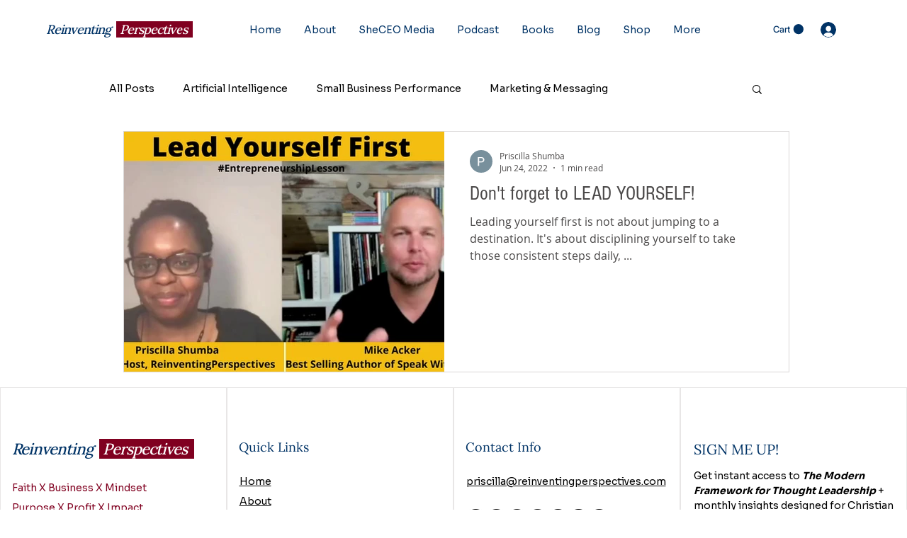

--- FILE ---
content_type: text/html; charset=utf-8
request_url: https://www.google.com/recaptcha/api2/aframe
body_size: 267
content:
<!DOCTYPE HTML><html><head><meta http-equiv="content-type" content="text/html; charset=UTF-8"></head><body><script nonce="1CjK51GNrlljdDmDs_Q4eQ">/** Anti-fraud and anti-abuse applications only. See google.com/recaptcha */ try{var clients={'sodar':'https://pagead2.googlesyndication.com/pagead/sodar?'};window.addEventListener("message",function(a){try{if(a.source===window.parent){var b=JSON.parse(a.data);var c=clients[b['id']];if(c){var d=document.createElement('img');d.src=c+b['params']+'&rc='+(localStorage.getItem("rc::a")?sessionStorage.getItem("rc::b"):"");window.document.body.appendChild(d);sessionStorage.setItem("rc::e",parseInt(sessionStorage.getItem("rc::e")||0)+1);localStorage.setItem("rc::h",'1768657872474');}}}catch(b){}});window.parent.postMessage("_grecaptcha_ready", "*");}catch(b){}</script></body></html>